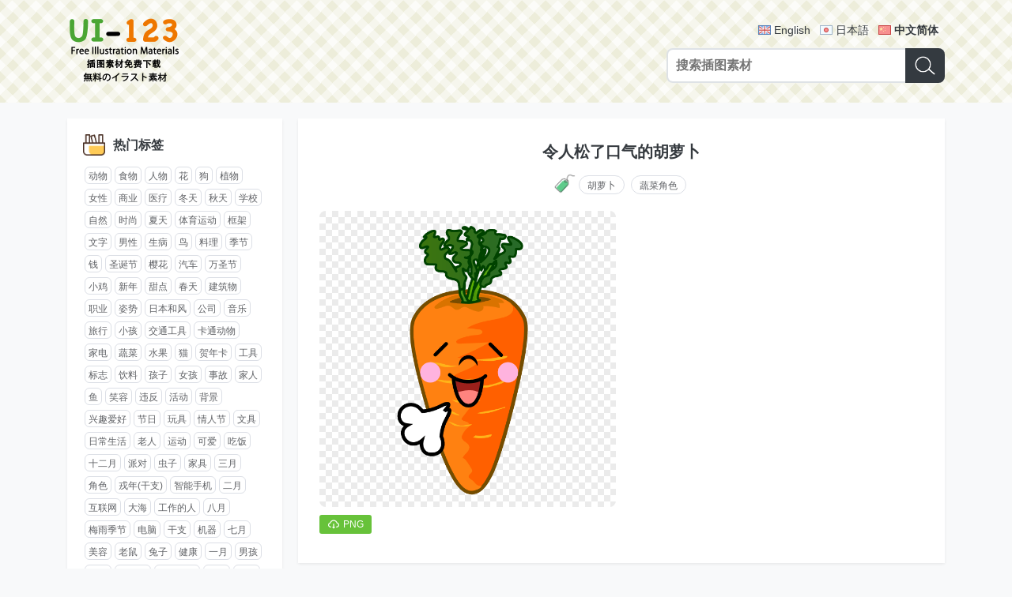

--- FILE ---
content_type: text/html; charset=UTF-8
request_url: https://cn.ui-123.com/post/0efd5975.html
body_size: 5502
content:
<!DOCTYPE html>
<html lang="zh-CN">
<head>
  <meta charset="utf-8">
  <meta http-equiv="X-UA-Compatible" content="IE=edge">
  <meta name="viewport" content="width=device-width, initial-scale=1">
  <meta name="google" content="notranslate">
  <title>「令人松了口气的胡萝卜」插图素材 - UI-123_100万矢量插图素材_免费下载</title>
  <meta name="description" content="超多精品插图素材，个人利用商业利用都完全免费。支持png/svg/eps/ai格式下载，使用方便。">  <link rel="shortcut icon" href="//s0.ui-123.com/img/favicon.ico" />
  <link href="//s0.ui-123.com/dist/app.css" rel="stylesheet">  <link rel="shortcut icon" sizes="512x512" href="//s0.ui-123.com/img/logo-512.png" />
  <link rel="apple-touch-icon" href="//s0.ui-123.com/img/logo-512.png" />
   <link rel="alternate" hreflang="en-US" href="https://ui-123.com/post/0efd5975.html" /> <link rel="alternate" hreflang="ja" href="https://ja.ui-123.com/post/0efd5975.html" /> <link rel="alternate" hreflang="zh-CN" href="https://cn.ui-123.com/post/0efd5975.html" />  <meta property="og:title" content="「令人松了口气的胡萝卜」插图素材 - UI-123_100万矢量插图素材_免费下载" />
  <meta property="og:url" content="/post/0efd5975.html" />
  <meta property="og:description" content="超多精品插图素材，个人利用商业利用都完全免费。支持png/svg/eps/ai格式下载，使用方便。" />  <meta property="og:locale" content="zh-CN" />
  <meta property="og:locale:alternate" content="en-US" /><meta property="og:locale:alternate" content="ja" /><meta property="og:locale:alternate" content="zh-CN" />  <script data-ad-client="ca-pub-5347711669324875" async src="https://pagead2.googlesyndication.com/pagead/js/adsbygoogle.js"></script>
</head><body data-page="post-view" data-no="0efd5975">
<header class="gm-head">
  <div class="wrap gm-container">
    <a class="logo" href="/"><img src="//s0.ui-123.com/img/logo.png" alt="UI-123_100万矢量插图素材_免费下载"></a>
    <div class="form">
      <div class="lang">
                  <a href="https://ui-123.com/post/0efd5975.html" hreflang="en" class="en">English</a>
                  <a href="https://ja.ui-123.com/post/0efd5975.html" hreflang="ja" class="ja">日本語</a>
                  <a href="https://cn.ui-123.com/post/0efd5975.html" hreflang="cn" class="cn on">中文简体</a>
              </div>
      <form class="gm-search search" action="/api/search">
        <input class="input" type="text" name="keyword" placeholder="搜索插图素材" maxlength="40" />
        <button class="btn" type="submit"><i class="icon"></i></button>
      </form>
    </div>
  </div>
</header><div class="gm-struct">
  <div class="left">
    <!-- 标签列表 -->
<div class="wrap">
  <div class="gm-tag-list">
    <div class="title">
      <i></i>
      <h3>热门标签</h3>
    </div>
    <div class="list">
              <a href="/tag/04c2da38.html">动物</a>
              <a href="/tag/545020e5.html">食物</a>
              <a href="/tag/45f1d885.html">人物</a>
              <a href="/tag/f3b43b2c.html">花</a>
              <a href="/tag/fca654a6.html">狗</a>
              <a href="/tag/d09a461c.html">植物</a>
              <a href="/tag/ca52091c.html">女性</a>
              <a href="/tag/c458df52.html">商业</a>
              <a href="/tag/92e01d90.html">医疗</a>
              <a href="/tag/b938c336.html">冬天</a>
              <a href="/tag/f199d598.html">秋天</a>
              <a href="/tag/bfbfbf60.html">学校</a>
              <a href="/tag/664cd43f.html">自然</a>
              <a href="/tag/bb5f5903.html">时尚</a>
              <a href="/tag/a8366929.html">夏天</a>
              <a href="/tag/9973456b.html">体育运动</a>
              <a href="/tag/031d9417.html">框架</a>
              <a href="/tag/043a7bb1.html">文字</a>
              <a href="/tag/adf14210.html">男性</a>
              <a href="/tag/094cffd9.html">生病</a>
              <a href="/tag/a8fe73ea.html">鸟</a>
              <a href="/tag/8e0e72c6.html">料理</a>
              <a href="/tag/247a24d4.html">季节</a>
              <a href="/tag/6fe48c7f.html">钱</a>
              <a href="/tag/6dcaf8a2.html">圣诞节</a>
              <a href="/tag/40cc5e2f.html">樱花</a>
              <a href="/tag/1893d8a9.html">汽车</a>
              <a href="/tag/6c06e635.html">万圣节</a>
              <a href="/tag/717d4c1a.html">小鸡</a>
              <a href="/tag/32f6e42f.html">新年</a>
              <a href="/tag/10901cb8.html">甜点</a>
              <a href="/tag/85f95bd5.html">春天</a>
              <a href="/tag/f2de4244.html">建筑物</a>
              <a href="/tag/663c8d2c.html">职业</a>
              <a href="/tag/27bc02db.html">姿势</a>
              <a href="/tag/93f173ef.html">日本和风</a>
              <a href="/tag/f4188dda.html">公司</a>
              <a href="/tag/6ec45532.html">音乐</a>
              <a href="/tag/9120f519.html">旅行</a>
              <a href="/tag/ea61f9c8.html">小孩</a>
              <a href="/tag/218bb87b.html">交通工具</a>
              <a href="/tag/84743728.html">卡通动物</a>
              <a href="/tag/9f04e7ba.html">家电</a>
              <a href="/tag/cae16ddd.html">蔬菜</a>
              <a href="/tag/69606c29.html">水果</a>
              <a href="/tag/b3f1bb3f.html">猫</a>
              <a href="/tag/4a138e5b.html">贺年卡</a>
              <a href="/tag/347c0ec4.html">工具</a>
              <a href="/tag/a3ba4254.html">标志</a>
              <a href="/tag/c8f995b8.html">饮料</a>
              <a href="/tag/731d2d12.html">孩子</a>
              <a href="/tag/052d0d99.html">女孩</a>
              <a href="/tag/429d6d3a.html">事故</a>
              <a href="/tag/efe56556.html">家人</a>
              <a href="/tag/b2b03c0d.html">鱼</a>
              <a href="/tag/6f088227.html">笑容</a>
              <a href="/tag/84479297.html">违反</a>
              <a href="/tag/bac45488.html">活动</a>
              <a href="/tag/1e67cf91.html">背景</a>
              <a href="/tag/97e30257.html">兴趣爱好</a>
              <a href="/tag/837a9840.html">节日</a>
              <a href="/tag/a73dcef7.html">玩具</a>
              <a href="/tag/4f811a7d.html">情人节</a>
              <a href="/tag/36ed8f98.html">文具</a>
              <a href="/tag/4ffb8b2b.html">日常生活</a>
              <a href="/tag/2e5a267d.html">老人</a>
              <a href="/tag/1b6f98a4.html">运动</a>
              <a href="/tag/05d10eb2.html">可爱</a>
              <a href="/tag/2ae65d5c.html">吃饭</a>
              <a href="/tag/bb323036.html">十二月</a>
              <a href="/tag/5e818e02.html">派对</a>
              <a href="/tag/2ad12272.html">虫子</a>
              <a href="/tag/c66c8a0e.html">家具</a>
              <a href="/tag/c96b3a43.html">三月</a>
              <a href="/tag/1d77aa46.html">角色</a>
              <a href="/tag/53fe0566.html">戎年(干支)</a>
              <a href="/tag/02344cc7.html">智能手机</a>
              <a href="/tag/5d7f6944.html">二月</a>
              <a href="/tag/c9a79cc1.html">互联网</a>
              <a href="/tag/b2bae4fa.html">大海</a>
              <a href="/tag/a90867d7.html">工作的人</a>
              <a href="/tag/8ae04534.html">八月</a>
              <a href="/tag/103bf011.html">梅雨季节</a>
              <a href="/tag/b450b6b4.html">电脑</a>
              <a href="/tag/47a1fbc8.html">干支</a>
              <a href="/tag/a4391f9c.html">机器</a>
              <a href="/tag/1d109d86.html">七月</a>
              <a href="/tag/ce895770.html">美容</a>
              <a href="/tag/1957a94f.html">老鼠</a>
              <a href="/tag/c832f71e.html">兔子</a>
              <a href="/tag/75b827ba.html">健康</a>
              <a href="/tag/101d77c3.html">一月</a>
              <a href="/tag/cf25050b.html">男孩</a>
              <a href="/tag/15dc9807.html">十月</a>
              <a href="/tag/2f0391da.html">老年人</a>
              <a href="/tag/1ecca07b.html">打扫卫生</a>
              <a href="/tag/3622cfeb.html">节分</a>
              <a href="/tag/a8397e0b.html">日本</a>
              <a href="/tag/c8380aa2.html">购物区</a>
              <a href="/tag/28995ce5.html">医疗器械</a>
              <a href="/tag/d1c21099.html">红叶</a>
              <a href="/tag/e536c1aa.html">线框</a>
              <a href="/tag/ed48cf0c.html">护理</a>
              <a href="/tag/7579fcfb.html">生活</a>
              <a href="/tag/cc0bd7ce.html">四月</a>
              <a href="/tag/e5e72a06.html">朋友</a>
              <a href="/tag/2c1cab13.html">装饰线</a>
              <a href="/tag/65af2ad5.html">红心</a>
              <a href="/tag/8bed7b26.html">表情</a>
              <a href="/tag/45b0ddb3.html">书</a>
              <a href="/tag/13f77563.html">灾害</a>
              <a href="/tag/80a914f5.html">礼仪</a>
              <a href="/tag/f29e82e4.html">运动会</a>
              <a href="/tag/5469afa4.html">祝贺</a>
              <a href="/tag/33f4c316.html">点心</a>
              <a href="/tag/ab34d08f.html">医院</a>
              <a href="/tag/43c35a85.html">乐器</a>
              <a href="/tag/4011d4ea.html">年轻人</a>
              <a href="/tag/41ea1363.html">考试</a>
              <a href="/tag/c9b600a5.html">宠物</a>
              <a href="/tag/af933be3.html">人体</a>
              <a href="/tag/52ebfef2.html">五月</a>
              <a href="/tag/2b1441e1.html">幼儿园</a>
              <a href="/tag/0891eb01.html">六月</a>
              <a href="/tag/310c2dc6.html">生日</a>
              <a href="/tag/b4249606.html">日本女儿节</a>
              <a href="/tag/728f953c.html">寿司</a>
              <a href="/tag/f066280f.html">装饰</a>
              <a href="/tag/66041e8c.html">九月</a>
              <a href="/tag/ec37219f.html">南瓜</a>
              <a href="/tag/b8b53cfb.html">小吃</a>
              <a href="/tag/06b20e22.html">子年</a>
              <a href="/tag/26c1313a.html">树</a>
              <a href="/tag/38b4dce6.html">踢足球</a>
              <a href="/tag/fbe5d6e1.html">儿童节</a>
              <a href="/tag/907781c6.html">高兴</a>
              <a href="/tag/24fc3bf9.html">宇宙</a>
              <a href="/tag/c5bf225b.html">风景</a>
              <a href="/tag/5d45abeb.html">猴子</a>
              <a href="/tag/82d5779d.html">美术</a>
              <a href="/tag/9d0ef150.html">睡眠</a>
              <a href="/tag/5b17ce11.html">牛</a>
              <a href="/tag/05fa476b.html">恋爱</a>
              <a href="/tag/eae69528.html">毕业典礼</a>
              <a href="/tag/421af974.html">星星</a>
              <a href="/tag/f1a1fadf.html">面包</a>
              <a href="/tag/3c4e467e.html">战争</a>
              <a href="/tag/b0797852.html">科学</a>
              <a href="/tag/5c5fb197.html">南国</a>
              <a href="/tag/3c9cc231.html">十一月</a>
              <a href="/tag/e8cc8a9d.html">肖像画</a>
              <a href="/tag/ff009329.html">世界</a>
              <a href="/tag/d251c563.html">结婚典礼</a>
              <a href="/tag/626f6485.html">电车</a>
              <a href="/tag/8466545b.html">十二支</a>
              <a href="/tag/f8b14d96.html">叶子</a>
              <a href="/tag/5ee04fe1.html">小婴儿</a>
              <a href="/tag/e10c2905.html">搜索</a>
              <a href="/tag/c4783a67.html">食材</a>
              <a href="/tag/fce8d4e7.html">天气</a>
              <a href="/tag/c5129bd9.html">日本料理</a>
              <a href="/tag/bd479c1b.html">丝带</a>
              <a href="/tag/14a6c94a.html">暑假</a>
              <a href="/tag/fe8d08d3.html">宝宝</a>
              <a href="/tag/9bab20f2.html">礼物</a>
              <a href="/tag/539a5610.html">洗澡</a>
              <a href="/tag/d186cdf6.html">个人电脑</a>
              <a href="/tag/565fc916.html">日本母亲节</a>
              <a href="/tag/653672f5.html">奇幻小说</a>
              <a href="/tag/75837795.html">口罩</a>
              <a href="/tag/5b97332c.html">餐具</a>
              <a href="/tag/272b29be.html">虚线</a>
              <a href="/tag/cebb2990.html">富士山</a>
              <a href="/tag/4d69d086.html">调味料</a>
              <a href="/tag/fb71d662.html">圣诞老人</a>
              <a href="/tag/fea7775c.html">棒球</a>
              <a href="/tag/b06eaa75.html">求职</a>
              <a href="/tag/335fd138.html">盛夏季节</a>
              <a href="/tag/97095297.html">受伤</a>
              <a href="/tag/f8f625c2.html">亥年</a>
              <a href="/tag/90066271.html">跳舞</a>
              <a href="/tag/6d2e763e.html">鬼</a>
              <a href="/tag/bcf13613.html">垃圾</a>
              <a href="/tag/097a80f0.html">上班族</a>
              <a href="/tag/79f0fc18.html">游戏</a>
              <a href="/tag/a10a555b.html">熊</a>
              <a href="/tag/b01dc5d3.html">赏花</a>
              <a href="/tag/f06c9db6.html">环境问题</a>
              <a href="/tag/2609f6d5.html">框</a>
              <a href="/tag/2b353d9b.html">地图</a>
              <a href="/tag/1a1249c0.html">马</a>
              <a href="/tag/b7b2d456.html">故事</a>
              <a href="/tag/776f2adc.html">日历</a>
              <a href="/tag/9a2fb69c.html">青蛙</a>
              <a href="/tag/9ea01bc0.html">梅</a>
              <a href="/tag/2724ecf0.html">向日葵</a>
              <a href="/tag/f082b57e.html">七夕</a>
              <a href="/tag/a0bde0c0.html">帽子</a>
              <a href="/tag/127a58e3.html">奥运会</a>
              <a href="/tag/a07b215d.html">烟花</a>
          </div>
  </div>
</div>  </div>
  <div class="main">
        <div class="wrap">
      <div class="gm-post">
        <h1 class="title">令人松了口气的胡萝卜</h1>
                <div class="tag">
          <i class="icon"></i>
          <a href="/tag/ea0fb6b3.html">胡萝卜</a><a href="/tag/cca2d266.html">蔬菜角色</a>        </div>
                <div class="list">
                    <div class="item">
            <div class="wrap">
              <a href="//i0.ui-123.com/data/07pn/2104/7cf584.png" class="img" download target="_blank"><img src="//i0.ui-123.com/data/07pn/2104/7cf584.png" alt="令人松了口气的胡萝卜"></a>
            </div>
            <div class="down">
              <a href="//i0.ui-123.com/data/07pn/2104/7cf584.png" download target="_blank"><i></i><span>PNG</span></a>                                                      </div>
          </div>
                    <div class="item">
            <script async src="https://pagead2.googlesyndication.com/pagead/js/adsbygoogle.js?client=ca-pub-5347711669324875" crossorigin="anonymous"></script>
            <ins class="adsbygoogle" style="display:block; text-align:center;" data-ad-layout="in-article" data-ad-format="fluid" data-ad-client="ca-pub-5347711669324875" data-ad-slot="9209106806"></ins>
            <script>(adsbygoogle = window.adsbygoogle || []).push({});</script>
          </div>
                            </div>
      </div>
    </div>
        <div class="wrap">
      <div class="gm-list1">
        <div class="title">
          <i class="icon-relate"></i>
          <h1>相关插图推荐</h1>
        </div>
        <ul class="list">
                    <li class="item">
            <a class="link" href="/post/89a3763a.html">
              <div class="img"><img src="//i0.ui-123.com/t1/07pn/1611/94ca99.png" alt="看起来很开心的胡萝卜"></div>
            </a>
            <div class="name">看起来很开心的胡萝卜</div>
          </li>
                    <li class="item">
            <a class="link" href="/post/5856ebf4.html">
              <div class="img"><img src="//i0.ui-123.com/t1/07pn/1910/f3bcb4.png" alt="令人吃惊的胡萝卜"></div>
            </a>
            <div class="name">令人吃惊的胡萝卜</div>
          </li>
                    <li class="item">
            <a class="link" href="/post/06fe5dba.html">
              <div class="img"><img src="//i0.ui-123.com/t1/07pn/1701/1e0dec.png" alt="胡萝卜"></div>
            </a>
            <div class="name">胡萝卜</div>
          </li>
                    <li class="item">
            <a class="link" href="/post/3ea6da6d.html">
              <div class="img"><img src="//i0.ui-123.com/t1/07pn/2104/1cc258.png" alt="胡萝卜"></div>
            </a>
            <div class="name">胡萝卜</div>
          </li>
                    <li class="item">
            <a class="link" href="/post/60d2eb73.html">
              <div class="img"><img src="//i0.ui-123.com/t1/07pn/1910/327171.png" alt="令人松了一口气的西红柿"></div>
            </a>
            <div class="name">令人松了一口气的西红柿</div>
          </li>
                    <li class="item">
            <a class="link" href="/post/1b8f6d21.html">
              <div class="img"><img src="//i0.ui-123.com/t1/07pn/1802/094840.png" alt="太好了!做的西红柿"></div>
            </a>
            <div class="name">太好了!做的西红柿</div>
          </li>
                    <li class="item">
            <a class="link" href="/post/68e3190c.html">
              <div class="img"><img src="//i0.ui-123.com/t1/07pn/1701/2c6efd.png" alt="束手无策的西红柿"></div>
            </a>
            <div class="name">束手无策的西红柿</div>
          </li>
                    <li class="item">
            <a class="link" href="/post/6f60a15d.html">
              <div class="img"><img src="//i0.ui-123.com/t1/07pn/1610/82894d.png" alt="大哭的胡萝卜"></div>
            </a>
            <div class="name">大哭的胡萝卜</div>
          </li>
                    <li class="item">
            <a class="link" href="/post/b82ee9a2.html">
              <div class="img"><img src="//i0.ui-123.com/t1/07pn/1702/f582c4.png" alt="生气的胡萝卜"></div>
            </a>
            <div class="name">生气的胡萝卜</div>
          </li>
                    <li class="item">
            <a class="link" href="/post/eed89f06.html">
              <div class="img"><img src="//i0.ui-123.com/t1/07pn/1611/a22967.png" alt="看起来很开心的天空"></div>
            </a>
            <div class="name">看起来很开心的天空</div>
          </li>
                  </ul>
        <script async src="https://pagead2.googlesyndication.com/pagead/js/adsbygoogle.js?client=ca-pub-5347711669324875" crossorigin="anonymous"></script>
        <ins class="adsbygoogle" style="display:block; text-align:center;" data-ad-layout="in-article" data-ad-format="fluid" data-ad-client="ca-pub-5347711669324875" data-ad-slot="9021709740"></ins>
        <script>(adsbygoogle = window.adsbygoogle || []).push({});</script>
      </div>
    </div>
        <div class="wrap">
      <div class="gm-list1">
        <div class="title">
          <i class="icon-hot"></i>
          <h1>热门插图</h1>
        </div>
        <ul class="list">
                    <li class="item">
            <a class="link" href="/post/09a4a3d3.html">
            <div class="img"><img src="//i0.ui-123.com/t1/01pn/2104/58f22c.png" alt="把找零放在托盘上的收银台店员"></div>
            </a>
            <div class="name">把找零放在托盘上的收银台店员</div>
          </li>
                    <li class="item">
            <a class="link" href="/post/3090c0c4.html">
            <div class="img"><img src="//i0.ui-123.com/t1/20pn/1903/3f07c4.png" alt="雪人和星星&quot;merry christmas&quot;文字的框架框"></div>
            </a>
            <div class="name">雪人和星星&quot;merry christmas&quot;文字的框架框</div>
          </li>
                    <li class="item">
            <a class="link" href="/post/2d6d9c9a.html">
            <div class="img"><img src="//i0.ui-123.com/t1/10pn/1803/67a9c7.png" alt="色彩鲜艳的车边框装饰框"></div>
            </a>
            <div class="name">色彩鲜艳的车边框装饰框</div>
          </li>
                    <li class="item">
            <a class="link" href="/post/3000d75b.html">
            <div class="img"><img src="//i0.ui-123.com/t1/04pn/1901/08f5c8.png" alt="赛马剪影"></div>
            </a>
            <div class="name">赛马剪影</div>
          </li>
                    <li class="item">
            <a class="link" href="/post/7759112e.html">
            <div class="img"><img src="//i0.ui-123.com/t1/10pn/2109/01ed11.png" alt="彩色音符的手绘边框装饰框"></div>
            </a>
            <div class="name">彩色音符的手绘边框装饰框</div>
          </li>
                    <li class="item">
            <a class="link" href="/post/02326b52.html">
            <div class="img"><img src="//i0.ui-123.com/t1/04pn/2004/c5fc79.png" alt="功夫素材(矢量剪影)"></div>
            </a>
            <div class="name">功夫素材(矢量剪影)</div>
          </li>
                    <li class="item">
            <a class="link" href="/post/0a7cf8c9.html">
            <div class="img"><img src="//i0.ui-123.com/t1/07pn/2104/8918a7.png" alt="羽毛球羽毛和球拍"></div>
            </a>
            <div class="name">羽毛球羽毛和球拍</div>
          </li>
                    <li class="item">
            <a class="link" href="/post/0843f26f.html">
            <div class="img"><img src="//i0.ui-123.com/t1/10pn/1810/054aef.png" alt="铅笔波浪线(黑白装饰框)"></div>
            </a>
            <div class="name">铅笔波浪线(黑白装饰框)</div>
          </li>
                    <li class="item">
            <a class="link" href="/post/eeaca587.html">
            <div class="img"><img src="//i0.ui-123.com/t1/07pn/1804/dbdb59.png" alt="鞠躬的工厂工人"></div>
            </a>
            <div class="name">鞠躬的工厂工人</div>
          </li>
                    <li class="item">
            <a class="link" href="/post/b62ba552.html">
            <div class="img"><img src="//i0.ui-123.com/t1/10pn/1707/01599a.png" alt="翻页笔记用纸的装饰框"></div>
            </a>
            <div class="name">翻页笔记用纸的装饰框</div>
          </li>
                    <li class="item">
            <a class="link" href="/post/ec00e607.html">
            <div class="img"><img src="//i0.ui-123.com/t1/10pn/2012/d23020.png" alt="浅蓝色口罩的黄色方框装饰框"></div>
            </a>
            <div class="name">浅蓝色口罩的黄色方框装饰框</div>
          </li>
                    <li class="item">
            <a class="link" href="/post/8dc7f056.html">
            <div class="img"><img src="//i0.ui-123.com/t1/08pn/1810/2ba48c.png" alt="向日葵叶框架竖框插图(时尚漂亮的真实篇"></div>
            </a>
            <div class="name">向日葵叶框架竖框插图(时尚漂亮的真实篇</div>
          </li>
                  </ul>
        <script async src="https://pagead2.googlesyndication.com/pagead/js/adsbygoogle.js?client=ca-pub-5347711669324875" crossorigin="anonymous"></script>
        <ins class="adsbygoogle" style="display:block; text-align:center;" data-ad-layout="in-article" data-ad-format="fluid" data-ad-client="ca-pub-5347711669324875" data-ad-slot="9021709740"></ins>
        <script>(adsbygoogle = window.adsbygoogle || []).push({});</script>
      </div>
    </div>
  </div>
</div>
<footer class="gm-foot">
  <div class="wrap">
    <form action="/api/search" class="gm-search mini search">
      <input class="input" type="text" name="keyword" placeholder="搜索插图素材" maxlength="40" />
      <button class="btn" type="submit"><i class="icon"></i></button>
    </form>
    <div class="copyright">Copyright © 2017-2026 UI-123.COM<br>Run in 20260127-203255-5</div>
  </div>
</footer>
<script src="//s0.ui-123.com/dist/app.js"></script><script defer src="https://static.cloudflareinsights.com/beacon.min.js/vcd15cbe7772f49c399c6a5babf22c1241717689176015" integrity="sha512-ZpsOmlRQV6y907TI0dKBHq9Md29nnaEIPlkf84rnaERnq6zvWvPUqr2ft8M1aS28oN72PdrCzSjY4U6VaAw1EQ==" data-cf-beacon='{"version":"2024.11.0","token":"fd89b947ae994c81a0ab1a063a5993e2","r":1,"server_timing":{"name":{"cfCacheStatus":true,"cfEdge":true,"cfExtPri":true,"cfL4":true,"cfOrigin":true,"cfSpeedBrain":true},"location_startswith":null}}' crossorigin="anonymous"></script>
</body>
</html>

--- FILE ---
content_type: text/html; charset=utf-8
request_url: https://www.google.com/recaptcha/api2/aframe
body_size: 268
content:
<!DOCTYPE HTML><html><head><meta http-equiv="content-type" content="text/html; charset=UTF-8"></head><body><script nonce="zJzDu92rxwYxmhX1ZorVMg">/** Anti-fraud and anti-abuse applications only. See google.com/recaptcha */ try{var clients={'sodar':'https://pagead2.googlesyndication.com/pagead/sodar?'};window.addEventListener("message",function(a){try{if(a.source===window.parent){var b=JSON.parse(a.data);var c=clients[b['id']];if(c){var d=document.createElement('img');d.src=c+b['params']+'&rc='+(localStorage.getItem("rc::a")?sessionStorage.getItem("rc::b"):"");window.document.body.appendChild(d);sessionStorage.setItem("rc::e",parseInt(sessionStorage.getItem("rc::e")||0)+1);localStorage.setItem("rc::h",'1769517178436');}}}catch(b){}});window.parent.postMessage("_grecaptcha_ready", "*");}catch(b){}</script></body></html>